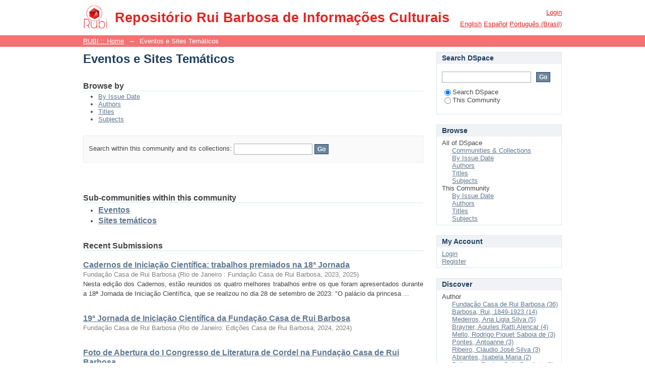

--- FILE ---
content_type: text/html;charset=utf-8
request_url: https://rubi.casaruibarbosa.gov.br/handle/20.500.11997/980;jsessionid=8CDE4CBF26EA42B7A99689B427FE1ABA
body_size: 6877
content:
<?xml version="1.0" encoding="UTF-8"?>
<!DOCTYPE html PUBLIC "-//W3C//DTD XHTML 1.0 Strict//EN" "http://www.w3.org/TR/xhtml1/DTD/xhtml1-strict.dtd">
<html xmlns="http://www.w3.org/1999/xhtml" class="no-js">
<head>
<meta content="text/html; charset=UTF-8" http-equiv="Content-Type" />
<meta content="IE=edge,chrome=1" http-equiv="X-UA-Compatible" />
<meta content="width=device-width,initial-scale=1.0,maximum-scale=1.0" name="viewport" />
<link rel="shortcut icon" href="/themes/Mirage/images/favicon.ico" />
<link rel="apple-touch-icon" href="/themes/Mirage/images/apple-touch-icon.png" />
<meta name="Generator" content="DSpace 5.4" />
<link type="text/css" rel="stylesheet" media="screen" href="/themes/Mirage/lib/css/reset.css" />
<link type="text/css" rel="stylesheet" media="screen" href="/themes/Mirage/lib/css/base.css" />
<link type="text/css" rel="stylesheet" media="screen" href="/themes/Mirage/lib/css/helper.css" />
<link type="text/css" rel="stylesheet" media="screen" href="/themes/Mirage/lib/css/jquery-ui-1.8.15.custom.css" />
<link type="text/css" rel="stylesheet" media="screen" href="/themes/Mirage/lib/css/style.css" />
<link type="text/css" rel="stylesheet" media="screen" href="/themes/Mirage/lib/css/authority-control.css" />
<link type="text/css" rel="stylesheet" media="handheld" href="/themes/Mirage/lib/css/handheld.css" />
<link type="text/css" rel="stylesheet" media="print" href="/themes/Mirage/lib/css/print.css" />
<link type="text/css" rel="stylesheet" media="all" href="/themes/Mirage/lib/css/media.css" />
<link type="application/rss+xml" rel="alternate" href="/feed/rss_1.0/20.500.11997/980" />
<link type="application/rss+xml" rel="alternate" href="/feed/rss_2.0/20.500.11997/980" />
<link type="application/atom+xml" rel="alternate" href="/feed/atom_1.0/20.500.11997/980" />
<link type="application/opensearchdescription+xml" rel="search" href="http://rubi.casaruibarbosa.gov.br:80/open-search/description.xml" title="DSpace" />
<script type="text/javascript">
                                //Clear default text of empty text areas on focus
                                function tFocus(element)
                                {
                                        if (element.value == ' '){element.value='';}
                                }
                                //Clear default text of empty text areas on submit
                                function tSubmit(form)
                                {
                                        var defaultedElements = document.getElementsByTagName("textarea");
                                        for (var i=0; i != defaultedElements.length; i++){
                                                if (defaultedElements[i].value == ' '){
                                                        defaultedElements[i].value='';}}
                                }
                                //Disable pressing 'enter' key to submit a form (otherwise pressing 'enter' causes a submission to start over)
                                function disableEnterKey(e)
                                {
                                     var key;

                                     if(window.event)
                                          key = window.event.keyCode;     //Internet Explorer
                                     else
                                          key = e.which;     //Firefox and Netscape

                                     if(key == 13)  //if "Enter" pressed, then disable!
                                          return false;
                                     else
                                          return true;
                                }

                                function FnArray()
                                {
                                    this.funcs = new Array;
                                }

                                FnArray.prototype.add = function(f)
                                {
                                    if( typeof f!= "function" )
                                    {
                                        f = new Function(f);
                                    }
                                    this.funcs[this.funcs.length] = f;
                                };

                                FnArray.prototype.execute = function()
                                {
                                    for( var i=0; i < this.funcs.length; i++ )
                                    {
                                        this.funcs[i]();
                                    }
                                };

                                var runAfterJSImports = new FnArray();
            </script>
<script xmlns:i18n="http://apache.org/cocoon/i18n/2.1" type="text/javascript" src="/themes/Mirage/lib/js/modernizr-1.7.min.js"> </script>
<title>Eventos e Sites Temáticos</title>
</head><!--[if lt IE 7 ]> <body class="ie6"> <![endif]-->
                <!--[if IE 7 ]>    <body class="ie7"> <![endif]-->
                <!--[if IE 8 ]>    <body class="ie8"> <![endif]-->
                <!--[if IE 9 ]>    <body class="ie9"> <![endif]-->
                <!--[if (gt IE 9)|!(IE)]><!--><body><!--<![endif]-->
<div id="ds-main">
<div id="ds-header-wrapper">
<div class="clearfix" id="ds-header">
<a id="ds-header-logo-link" href="/">
<span id="ds-header-logo"> </span>
<span id="ds-header-logo-text">
                       Repositório Rui Barbosa de Informações Culturais
		    </span>
</a>
<h1 class="pagetitle visuallyhidden">Eventos e Sites Temáticos</h1>
<div id="ds-user-box">
<p>
<a href="/login">Login</a>
</p>
</div>
<div xmlns:i18n="http://apache.org/cocoon/i18n/2.1" id="ds-language-selection">
<a href="?locale-attribute=en">English</a>
<a href="?locale-attribute=es">español</a>
<a href="?locale-attribute=pt_BR">português (Brasil)</a>
</div>
</div>
</div>
<div id="ds-trail-wrapper">
<ul id="ds-trail">
<li class="ds-trail-link first-link ">
<a href="/">RUBI :: Home</a>
</li>
<li xmlns:i18n="http://apache.org/cocoon/i18n/2.1" xmlns="http://di.tamu.edu/DRI/1.0/" class="ds-trail-arrow">→</li>
<li class="ds-trail-link last-link">Eventos e Sites Temáticos</li>
</ul>
</div>
<div class="hidden" id="no-js-warning-wrapper">
<div id="no-js-warning">
<div class="notice failure">JavaScript is disabled for your browser. Some features of this site may not work without it.</div>
</div>
</div>
<div id="ds-content-wrapper">
<div class="clearfix" id="ds-content">
<div id="ds-body">
<h1 class="ds-div-head">Eventos e Sites Temáticos</h1>
<div id="aspect_artifactbrowser_CommunityViewer_div_community-home" class="ds-static-div primary repository community">
<div id="aspect_artifactbrowser_CommunityViewer_div_community-search-browse" class="ds-static-div secondary search-browse">
<div id="aspect_browseArtifacts_CommunityBrowse_div_community-browse" class="ds-static-div secondary browse">
<h2 class="ds-head">Browse by</h2>
<ul xmlns:i18n="http://apache.org/cocoon/i18n/2.1" xmlns="http://di.tamu.edu/DRI/1.0/" id="aspect_browseArtifacts_CommunityBrowse_list_community-browse" class="ds-simple-list community-browse">
<li class="ds-simple-list-item">
<a href="/handle/20.500.11997/980/browse?type=dateissued">By Issue Date</a>
</li>
<li xmlns:i18n="http://apache.org/cocoon/i18n/2.1" xmlns="http://di.tamu.edu/DRI/1.0/" class="ds-simple-list-item">
<a href="/handle/20.500.11997/980/browse?type=author">Authors</a>
</li>
<li xmlns:i18n="http://apache.org/cocoon/i18n/2.1" xmlns="http://di.tamu.edu/DRI/1.0/" class="ds-simple-list-item">
<a href="/handle/20.500.11997/980/browse?type=title">Titles</a>
</li>
<li xmlns:i18n="http://apache.org/cocoon/i18n/2.1" xmlns="http://di.tamu.edu/DRI/1.0/" class="ds-simple-list-item">
<a href="/handle/20.500.11997/980/browse?type=subject">Subjects</a>
</li>
</ul>
</div>
<form xmlns:i18n="http://apache.org/cocoon/i18n/2.1" xmlns="http://di.tamu.edu/DRI/1.0/" id="aspect_discovery_CommunitySearch_div_community-search" class="ds-interactive-div secondary search" action="/handle/20.500.11997/980/discover" method="post" onsubmit="javascript:tSubmit(this);">
<p id="aspect_discovery_CommunitySearch_p_search-query" class="ds-paragraph">Search within this community and its collections: <input xmlns:i18n="http://apache.org/cocoon/i18n/2.1" xmlns="http://www.w3.org/1999/xhtml" id="aspect_discovery_CommunitySearch_field_query" class="ds-text-field" name="query" type="text" value="" /> <input xmlns:i18n="http://apache.org/cocoon/i18n/2.1" id="aspect_discovery_CommunitySearch_field_submit" class="ds-button-field" name="submit" type="submit" value="Go" />
</p>
</form>
</div>
<div id="aspect_artifactbrowser_CommunityViewer_div_community-view" class="ds-static-div secondary">
<!-- External Metadata URL: cocoon://metadata/handle/20.500.11997/980/mets.xml-->
<div xmlns:oreatom="http://www.openarchives.org/ore/atom/" xmlns:ore="http://www.openarchives.org/ore/terms/" xmlns:atom="http://www.w3.org/2005/Atom" class="detail-view"> 
            
            </div>
<h2 class="ds-list-head">Sub-communities within this community</h2>
<ul xmlns:i18n="http://apache.org/cocoon/i18n/2.1" xmlns="http://di.tamu.edu/DRI/1.0/" xmlns:oreatom="http://www.openarchives.org/ore/atom/" xmlns:ore="http://www.openarchives.org/ore/terms/" xmlns:atom="http://www.w3.org/2005/Atom">
<!-- External Metadata URL: cocoon://metadata/handle/20.500.11997/981/mets.xml?sections=dmdSec,fileSec&fileGrpTypes=THUMBNAIL-->
<li class="ds-artifact-item community odd">
<div class="artifact-description">
<div class="artifact-title">
<a href="/handle/20.500.11997/981">
<span class="Z3988">Eventos</span>
</a>
</div>
</div>
</li>
<!-- External Metadata URL: cocoon://metadata/handle/20.500.11997/982/mets.xml?sections=dmdSec,fileSec&fileGrpTypes=THUMBNAIL-->
<li class="ds-artifact-item community even">
<div class="artifact-description">
<div class="artifact-title">
<a href="/handle/20.500.11997/982">
<span class="Z3988">Sites temáticos</span>
</a>
</div>
</div>
</li>
</ul>
</div>
<h2 class="ds-div-head">Recent Submissions</h2>
<div xmlns:i18n="http://apache.org/cocoon/i18n/2.1" xmlns="http://di.tamu.edu/DRI/1.0/" id="aspect_discovery_CommunityRecentSubmissions_div_community-recent-submission" class="ds-static-div secondary recent-submission">
<ul xmlns:oreatom="http://www.openarchives.org/ore/atom/" xmlns:ore="http://www.openarchives.org/ore/terms/" xmlns:atom="http://www.w3.org/2005/Atom" class="ds-artifact-list">
<!-- External Metadata URL: cocoon://metadata/handle/20.500.11997/18937/mets.xml?sections=dmdSec,fileSec&fileGrpTypes=THUMBNAIL-->
<li class="ds-artifact-item odd">
<div class="artifact-description">
<div class="artifact-title">
<a href="/handle/20.500.11997/18937">Cadernos de Iniciação Científica: trabalhos premiados na  18ª Jornada</a>
<span class="Z3988" title="ctx_ver=Z39.88-2004&amp;rft_val_fmt=info%3Aofi%2Ffmt%3Akev%3Amtx%3Adc&amp;rft_id=Cadernos+de+Inicia%C3%A7%C3%A3o+Cient%C3%ADfica+%5Brecurso+eletr%C3%B4nico%5D%3A+trabalhos+premiados+na++18%C2%AA+Jornada+%2F+organiza%C3%A7%C3%A3o+Ana+Pessoa%2C+Aparecida+Rangel%2C+Ana+Ligia+Medeiros.+%E2%80%93++Rio+de+Janeiro+%3A+Funda%C3%A7%C3%A3o+Casa+de+Rui+Barbosa%2C+2023.++1%2C91+Mb+%3B+PDF+%2898+p.%29+%E2%80%93+%28Cadernos+de+Inicia%C3%A7%C3%A3o+Cient%C3%ADfica%29&amp;rft_id=978-65-88295-50-2&amp;rft_id=http%3A%2F%2Fhdl.handle.net%2F20.500.11997%2F18937&amp;rfr_id=info%3Asid%2Fdspace.org%3Arepository&amp;">
                    ﻿ 
                </span>
</div>
<div class="artifact-info">
<span class="author">
<span>Fundação Casa de Rui Barbosa</span>
</span> <span class="publisher-date">(<span class="publisher">Rio de Janeiro : Fundação Casa de Rui Barbosa, 2023</span>, <span class="date">2025</span>)</span>
</div>
<div class="artifact-abstract">Nesta edição dos Cadernos, estão reunidos os quatro melhores trabalhos entre os que foram apresentados durante a 18ª Jornada de Iniciação Científica, que se realizou no dia 28 de setembro de 2023: "O palácio da princesa ...</div>
</div>
</li>
<!-- External Metadata URL: cocoon://metadata/handle/20.500.11997/18922/mets.xml?sections=dmdSec,fileSec&fileGrpTypes=THUMBNAIL-->
<li class="ds-artifact-item even">
<div class="artifact-description">
<div class="artifact-title">
<a href="/handle/20.500.11997/18922">19ª Jornada de Iniciação Científica da Fundação Casa de Rui Barbosa</a>
<span class="Z3988" title="ctx_ver=Z39.88-2004&amp;rft_val_fmt=info%3Aofi%2Ffmt%3Akev%3Amtx%3Adc&amp;rft_id=Jornada+de+Inicia%C3%A7%C3%A3o+Cient%C3%ADfica+%2C19%2C+2024%2C+Rio+de+Janeiro%2C+Anais...+Rio+de+Janeiro%3A+Edi%C3%A7%C3%B5es+Casa+de+Rui+Barbosa%2C+2024%2C+43+p.&amp;rft_id=978-65-88295-37-3&amp;rft_id=http%3A%2F%2Fhdl.handle.net%2F20.500.11997%2F18922&amp;rfr_id=info%3Asid%2Fdspace.org%3Arepository&amp;">
                    ﻿ 
                </span>
</div>
<div class="artifact-info">
<span class="author">
<span>Fundação Casa de Rui Barbosa</span>
</span> <span class="publisher-date">(<span class="publisher">Rio de Janeiro: Edições Casa de Rui Barbosa, 2024</span>, <span class="date">2024</span>)</span>
</div>
</div>
</li>
<!-- External Metadata URL: cocoon://metadata/handle/20.500.11997/18921/mets.xml?sections=dmdSec,fileSec&fileGrpTypes=THUMBNAIL-->
<li class="ds-artifact-item odd">
<div class="artifact-description">
<div class="artifact-title">
<a href="/handle/20.500.11997/18921">Foto de Abertura do I Congresso de Literatura de Cordel na Fundação Casa de Rui Barbosa</a>
<span class="Z3988" title="ctx_ver=Z39.88-2004&amp;rft_val_fmt=info%3Aofi%2Ffmt%3Akev%3Amtx%3Adc&amp;rft_id=http%3A%2F%2Fhdl.handle.net%2F20.500.11997%2F18921&amp;rfr_id=info%3Asid%2Fdspace.org%3Arepository&amp;">
                    ﻿ 
                </span>
</div>
<div class="artifact-info">
<span class="author">Unknown author</span> <span xmlns:i18n="http://apache.org/cocoon/i18n/2.1" class="publisher-date">(<span class="publisher">Rio de Janeiro. Fundação Casa de Rui Barbosa</span>, <span class="date">2024-11</span>)</span>
</div>
</div>
</li>
<!-- External Metadata URL: cocoon://metadata/handle/20.500.11997/18920/mets.xml?sections=dmdSec,fileSec&fileGrpTypes=THUMBNAIL-->
<li class="ds-artifact-item even">
<div class="artifact-description">
<div class="artifact-title">
<a href="/handle/20.500.11997/18920">Foto dos participantes no encerramento na Feira de São Cristõvão</a>
<span class="Z3988" title="ctx_ver=Z39.88-2004&amp;rft_val_fmt=info%3Aofi%2Ffmt%3Akev%3Amtx%3Adc&amp;rft_id=http%3A%2F%2Fhdl.handle.net%2F20.500.11997%2F18920&amp;rfr_id=info%3Asid%2Fdspace.org%3Arepository&amp;">
                    ﻿ 
                </span>
</div>
<div class="artifact-info">
<span class="author">Unknown author</span> <span xmlns:i18n="http://apache.org/cocoon/i18n/2.1" class="publisher-date">(<span class="publisher">Rio de Janeiro. Fundação Casa de Rui Barbosa</span>, <span class="date">2024-11</span>)</span>
</div>
</div>
</li>
<!-- External Metadata URL: cocoon://metadata/handle/20.500.11997/18919/mets.xml?sections=dmdSec,fileSec&fileGrpTypes=THUMBNAIL-->
<li class="ds-artifact-item odd">
<div class="artifact-description">
<div class="artifact-title">
<a href="/handle/20.500.11997/18919">Carta-folheto do I Congresso Brasileiro de Literatura de Cordel</a>
<span class="Z3988" title="ctx_ver=Z39.88-2004&amp;rft_val_fmt=info%3Aofi%2Ffmt%3Akev%3Amtx%3Adc&amp;rft_id=http%3A%2F%2Fhdl.handle.net%2F20.500.11997%2F18919&amp;rfr_id=info%3Asid%2Fdspace.org%3Arepository&amp;">
                    ﻿ 
                </span>
</div>
<div class="artifact-info">
<span class="author">
<span>Neto, Crispiniano</span>
</span> <span class="publisher-date">(<span class="publisher">Rio de Janeiro. Fundação Casa de Rui Barbosa</span>, <span class="date">2024</span>)</span>
</div>
<div class="artifact-abstract">A Carta-folheto de autoria do cordelista Crispiniano Neto, coordenador-geral de Projetos Especiais da Secretaria de Formação, Livro e Leitura, que atuou como curador artístico do encontro no Rio de Janeiro e elevou a versos, ...</div>
</div>
</li>
<!-- External Metadata URL: cocoon://metadata/handle/20.500.11997/18621/mets.xml?sections=dmdSec,fileSec&fileGrpTypes=THUMBNAIL-->
<li class="ds-artifact-item even">
<div class="artifact-description">
<div class="artifact-title">
<a href="/handle/20.500.11997/18621">Cadernos de Iniciação Científica: trabalhos premiados na 16ª Jornada</a>
<span class="Z3988" title="ctx_ver=Z39.88-2004&amp;rft_val_fmt=info%3Aofi%2Ffmt%3Akev%3Amtx%3Adc&amp;rft_id=Cadernos+de+Inicia%C3%A7%C3%A3o+Cient%C3%ADfica%3A+trabalhos+premiados+na+16%C2%AA+Jornada.+Org.+Eliane+Vasconcellos%2C+Laura+do+Carmo%2C+T%C3%A2nia+Dias.++Rio+de+Janeiro+%3A+Funda%C3%A7%C3%A3o+Casa+de+Rui+Barbosa%2C+2023.+59+p.&amp;rft_id=978-65-88295-24-3&amp;rft_id=http%3A%2F%2Fhdl.handle.net%2F20.500.11997%2F18621&amp;rfr_id=info%3Asid%2Fdspace.org%3Arepository&amp;">
                    ﻿ 
                </span>
</div>
<div class="artifact-info">
<span class="author">
<span>Fundação Casa de Rui Barbosa</span>
</span> <span class="publisher-date">(<span class="publisher">Rio de Janeiro. Fundação Casa de Rui Barbosa, 2023</span>, <span class="date">2023</span>)</span>
</div>
<div class="artifact-abstract">Os cadernos de iniciação científica de 2021 são compostos por  dois excelentes trabalhos entre os  que foram apresentados durante a 16ª Jornada de Iniciação Científica, que se realizou no dia 08 de outubro de 2021, das 10h ...</div>
</div>
</li>
<!-- External Metadata URL: cocoon://metadata/handle/20.500.11997/18619/mets.xml?sections=dmdSec,fileSec&fileGrpTypes=THUMBNAIL-->
<li class="ds-artifact-item odd">
<div class="artifact-description">
<div class="artifact-title">
<a href="/handle/20.500.11997/18619">18ª Jornada de Iniciação Científica da Fundação Casa de Rui Barbosa</a>
<span class="Z3988" title="ctx_ver=Z39.88-2004&amp;rft_val_fmt=info%3Aofi%2Ffmt%3Akev%3Amtx%3Adc&amp;rft_id=Jornada+de+Inicia%C3%A7%C3%A3o+Cient%C3%ADfica+%2C18%2C+2023%2C+Rio+de+Janeiro%2C+Anais...+Rio+de+Janeiro%3A+Edi%C3%A7%C3%B5es+Casa+de+Rui+Barbosa%2C+2023%2C+42+p&amp;rft_id=http%3A%2F%2Fhdl.handle.net%2F20.500.11997%2F18619&amp;rfr_id=info%3Asid%2Fdspace.org%3Arepository&amp;">
                    ﻿ 
                </span>
</div>
<div class="artifact-info">
<span class="author">
<span>Fundação Casa de Rui Barbosa</span>
</span> <span class="publisher-date">(<span class="publisher">Rio de Janeiro: Edições Casa de Rui Barbosa, 2023</span>, <span class="date">2023</span>)</span>
</div>
</div>
</li>
<!-- External Metadata URL: cocoon://metadata/handle/20.500.11997/18618/mets.xml?sections=dmdSec,fileSec&fileGrpTypes=THUMBNAIL-->
<li class="ds-artifact-item even">
<div class="artifact-description">
<div class="artifact-title">
<a href="/handle/20.500.11997/18618">17ª Jornada de Iniciação Científica da Fundação Casa de Rui Barbosa</a>
<span class="Z3988" title="ctx_ver=Z39.88-2004&amp;rft_val_fmt=info%3Aofi%2Ffmt%3Akev%3Amtx%3Adc&amp;rft_id=Jornada+de+Inicia%C3%A7%C3%A3o+Cient%C3%ADfica+%2C17%2C+2022%2C+Rio+de+Janeiro%2C+Anais...+Rio+de+Janeiro%3A+Edi%C3%A7%C3%B5es+Casa+de+Rui+Barbosa%2C+2022%2C+30+p&amp;rft_id=http%3A%2F%2Fhdl.handle.net%2F20.500.11997%2F18618&amp;rfr_id=info%3Asid%2Fdspace.org%3Arepository&amp;">
                    ﻿ 
                </span>
</div>
<div class="artifact-info">
<span class="author">
<span>Fundação Casa de Rui Barbosa</span>
</span> <span class="publisher-date">(<span class="publisher">Rio de Janeiro: Edições Casa de Rui Barbosa, 2022</span>, <span class="date">2022</span>)</span>
</div>
</div>
</li>
<!-- External Metadata URL: cocoon://metadata/handle/20.500.11997/18617/mets.xml?sections=dmdSec,fileSec&fileGrpTypes=THUMBNAIL-->
<li class="ds-artifact-item odd">
<div class="artifact-description">
<div class="artifact-title">
<a href="/handle/20.500.11997/18617">16ª Jornada de Iniciação Científica da Fundação Casa de Rui Barbosa</a>
<span class="Z3988" title="ctx_ver=Z39.88-2004&amp;rft_val_fmt=info%3Aofi%2Ffmt%3Akev%3Amtx%3Adc&amp;rft_id=Jornada+de+Inicia%C3%A7%C3%A3o+Cient%C3%ADfica+%2C16%2C+2021%2C+Rio+de+Janeiro%2C+Anais...+Rio+de+Janeiro%3A+Edi%C3%A7%C3%B5es+Casa+de+Rui+Barbosa%2C+2021%2C+31+p.&amp;rft_id=http%3A%2F%2Fhdl.handle.net%2F20.500.11997%2F18617&amp;rfr_id=info%3Asid%2Fdspace.org%3Arepository&amp;">
                    ﻿ 
                </span>
</div>
<div class="artifact-info">
<span class="author">
<span>Fundação Casa de Rui Barbosa</span>
</span> <span class="publisher-date">(<span class="publisher">Rio de Janeiro: Edições Casa de Rui Barbosa, 2021</span>, <span class="date">2021</span>)</span>
</div>
<div class="artifact-abstract">Ata:  Nos dias 08 do mês de outubro de 2021, sexta -feira, às 10 horas, por meio do aplicativo de&#13;
reunião virtual: plataforma Jitsi Meet, foi realizada a16º Jornada de Iniciação Científica da&#13;
FCRB. O evento tinha como ...</div>
</div>
</li>
<!-- External Metadata URL: cocoon://metadata/handle/20.500.11997/18079/mets.xml?sections=dmdSec,fileSec&fileGrpTypes=THUMBNAIL-->
<li class="ds-artifact-item even">
<div class="artifact-description">
<div class="artifact-title">
<a href="/handle/20.500.11997/18079">15ª Jornada de  Iniciação Científica da  Fundação Casa de Rui  Barbosa</a>
<span class="Z3988" title="ctx_ver=Z39.88-2004&amp;rft_val_fmt=info%3Aofi%2Ffmt%3Akev%3Amtx%3Adc&amp;rft_id=Jornada+de+Inicia%C3%A7%C3%A3o+Cient%C3%ADfica+%2C15%2C+2020%2C+Rio+de+Janeiro%2C+Anais...+Rio+de+Janeiro%3A+Edi%C3%A7%C3%B5es+Casa+de+Rui+Barbosa%2C+2020%2C+40+p.&amp;rft_id=http%3A%2F%2Fhdl.handle.net%2F20.500.11997%2F18079&amp;rfr_id=info%3Asid%2Fdspace.org%3Arepository&amp;">
                    ﻿ 
                </span>
</div>
<div class="artifact-info">
<span class="author">
<span>Fundação Casa de Rui Barbosa</span>
</span> <span class="publisher-date">(<span class="publisher">Rio de Janeiro: Edições Casa de Rui Barbosa, 2020</span>, <span class="date">2020</span>)</span>
</div>
</div>
</li>
<!-- External Metadata URL: cocoon://metadata/handle/20.500.11997/18078/mets.xml?sections=dmdSec,fileSec&fileGrpTypes=THUMBNAIL-->
<li class="ds-artifact-item odd">
<div class="artifact-description">
<div class="artifact-title">
<a href="/handle/20.500.11997/18078">10ª Jornada de Iniciação Científica da Fundação Casa de Rui Barbosa</a>
<span class="Z3988" title="ctx_ver=Z39.88-2004&amp;rft_val_fmt=info%3Aofi%2Ffmt%3Akev%3Amtx%3Adc&amp;rft_id=Jornada+de+Inicia%C3%A7%C3%A3o+Cient%C3%ADfica+%2C10%2C+2015%2C+Rio+de+Janeiro%2C+Anais...+Rio+de+Janeiro%3A+Edi%C3%A7%C3%B5es+Casa+de+Rui+Barbosa%2C+2015%2C+65+p.&amp;rft_id=http%3A%2F%2Fhdl.handle.net%2F20.500.11997%2F18078&amp;rfr_id=info%3Asid%2Fdspace.org%3Arepository&amp;">
                    ﻿ 
                </span>
</div>
<div class="artifact-info">
<span class="author">
<span>Fundação Casa de Rui Barbosa</span>
</span> <span class="publisher-date">(<span class="date">2015</span>)</span>
</div>
</div>
</li>
<!-- External Metadata URL: cocoon://metadata/handle/20.500.11997/18077/mets.xml?sections=dmdSec,fileSec&fileGrpTypes=THUMBNAIL-->
<li class="ds-artifact-item even">
<div class="artifact-description">
<div class="artifact-title">
<a href="/handle/20.500.11997/18077">13ª Jornada de Iniciação Científica da Fundação Casa de Rui  Barbosa</a>
<span class="Z3988" title="ctx_ver=Z39.88-2004&amp;rft_val_fmt=info%3Aofi%2Ffmt%3Akev%3Amtx%3Adc&amp;rft_id=Jornada+de+Inicia%C3%A7%C3%A3o+Cient%C3%ADfica+%2C13%2C+2018%2C+Rio+de+Janeiro%2C+Anais...+Rio+de+Janeiro%3A+Edi%C3%A7%C3%B5es+Casa+de+Rui+Barbosa%2C+2018%2C+56+p.&amp;rft_id=http%3A%2F%2Fhdl.handle.net%2F20.500.11997%2F18077&amp;rfr_id=info%3Asid%2Fdspace.org%3Arepository&amp;">
                    ﻿ 
                </span>
</div>
<div class="artifact-info">
<span class="author">
<span>Fundação Casa de Rui Barbosa</span>
</span> <span class="publisher-date">(<span class="publisher">Rio de Janeiro: Edições Casa de Rui Barbosa, 2018</span>, <span class="date">2018</span>)</span>
</div>
</div>
</li>
<!-- External Metadata URL: cocoon://metadata/handle/20.500.11997/18076/mets.xml?sections=dmdSec,fileSec&fileGrpTypes=THUMBNAIL-->
<li class="ds-artifact-item odd">
<div class="artifact-description">
<div class="artifact-title">
<a href="/handle/20.500.11997/18076">14ª Jornada de Iniciação Científica da Fundação Casa de Rui  Barbosa</a>
<span class="Z3988" title="ctx_ver=Z39.88-2004&amp;rft_val_fmt=info%3Aofi%2Ffmt%3Akev%3Amtx%3Adc&amp;rft_id=Jornada+de+Inicia%C3%A7%C3%A3o+Cient%C3%ADfica+%2C14%2C+2019%2C+Rio+de+Janeiro%2C+Anais...+Rio+de+Janeiro%3A+Edi%C3%A7%C3%B5es+Casa+de+Rui+Barbosa%2C+2019%2C+50+p.&amp;rft_id=http%3A%2F%2Fhdl.handle.net%2F20.500.11997%2F18076&amp;rfr_id=info%3Asid%2Fdspace.org%3Arepository&amp;">
                    ﻿ 
                </span>
</div>
<div class="artifact-info">
<span class="author">
<span>Fundação Casa de Rui Barbosa</span>
</span> <span class="publisher-date">(<span class="publisher">Rio de Janeiro: Edições Casa de Rui Barbosa, 2019</span>, <span class="date">2019</span>)</span>
</div>
</div>
</li>
<!-- External Metadata URL: cocoon://metadata/handle/20.500.11997/18074/mets.xml?sections=dmdSec,fileSec&fileGrpTypes=THUMBNAIL-->
<li class="ds-artifact-item even">
<div class="artifact-description">
<div class="artifact-title">
<a href="/handle/20.500.11997/18074">12ª  Jornada de Iniciação Científica da Fundação Casa de  Rui Barbosa</a>
<span class="Z3988" title="ctx_ver=Z39.88-2004&amp;rft_val_fmt=info%3Aofi%2Ffmt%3Akev%3Amtx%3Adc&amp;rft_id=D%C3%A9cima+Segunda+Jornada+de+Inicia%C3%A7%C3%A3o+Cient%C3%ADfica+da+Funda%C3%A7%C3%A3o+Casa+de++Rui+Barbosa.+Anais...+Rio+de+Janeiro%3A+Edi%C3%A7%C3%B5es+Casa+de+Rui+Barbosa%2C+2017%2C+40+p.&amp;rft_id=http%3A%2F%2Fhdl.handle.net%2F20.500.11997%2F18074&amp;rfr_id=info%3Asid%2Fdspace.org%3Arepository&amp;">
                    ﻿ 
                </span>
</div>
<div class="artifact-info">
<span class="author">
<span>Fundação Casa de Rui Barbosa</span>
</span> <span class="publisher-date">(<span class="publisher">Rio de Janeiro: Edições Casa de Rui Barbosa, 2017</span>, <span class="date">2017</span>)</span>
</div>
</div>
</li>
<!-- External Metadata URL: cocoon://metadata/handle/20.500.11997/18073/mets.xml?sections=dmdSec,fileSec&fileGrpTypes=THUMBNAIL-->
<li class="ds-artifact-item odd">
<div class="artifact-description">
<div class="artifact-title">
<a href="/handle/20.500.11997/18073">11ª Jornada de Iniciação Científica da Fundação Casa de Rui Barbosa</a>
<span class="Z3988" title="ctx_ver=Z39.88-2004&amp;rft_val_fmt=info%3Aofi%2Ffmt%3Akev%3Amtx%3Adc&amp;rft_id=Jornada+de+Inicia%C3%A7%C3%A3o+Cient%C3%ADfica+%2C11%2C+2016%2C+Rio+de+Janeiro%2C+Anais...++Rio+de+Janeiro%3A+Edi%C3%A7%C3%B5es+Casa+de+Rui+Barbosa%2C+2016%2C++79+p.&amp;rft_id=978-85-7004-351-1&amp;rft_id=http%3A%2F%2Fhdl.handle.net%2F20.500.11997%2F18073&amp;rfr_id=info%3Asid%2Fdspace.org%3Arepository&amp;">
                    ﻿ 
                </span>
</div>
<div class="artifact-info">
<span class="author">
<span>Fundação Casa de Rui Barbosa</span>
</span> <span class="publisher-date">(<span class="publisher">Rio de Janeiro: Edições Casa de Rui Barbosa, 2016</span>, <span class="date">2016</span>)</span>
</div>
</div>
</li>
<!-- External Metadata URL: cocoon://metadata/handle/20.500.11997/18072/mets.xml?sections=dmdSec,fileSec&fileGrpTypes=THUMBNAIL-->
<li class="ds-artifact-item even">
<div class="artifact-description">
<div class="artifact-title">
<a href="/handle/20.500.11997/18072">9ªJornada de Iniciação Científica da Fundação Casa de Rui Barbosa</a>
<span class="Z3988" title="ctx_ver=Z39.88-2004&amp;rft_val_fmt=info%3Aofi%2Ffmt%3Akev%3Amtx%3Adc&amp;rft_id=Jornada+de+Inicia%C3%A7%C3%A3o+Cient%C3%ADfica+%2C09%2C+2014%2C+Rio+de+Janeiro%2C+Anais...+Rio+de+Janeiro%3A+Edi%C3%A7%C3%B5es+Casa+de+Rui+Barbosa%2C+2014%2C+65+p.&amp;rft_id=http%3A%2F%2Fhdl.handle.net%2F20.500.11997%2F18072&amp;rfr_id=info%3Asid%2Fdspace.org%3Arepository&amp;">
                    ﻿ 
                </span>
</div>
<div class="artifact-info">
<span class="author">
<span>Fundação Casa de Rui Barbosa</span>
</span> <span class="publisher-date">(<span class="publisher">Rio de Janeiro: Edições Casa de Rui Barbosa, 2014</span>, <span class="date">2014</span>)</span>
</div>
</div>
</li>
<!-- External Metadata URL: cocoon://metadata/handle/20.500.11997/18071/mets.xml?sections=dmdSec,fileSec&fileGrpTypes=THUMBNAIL-->
<li class="ds-artifact-item odd">
<div class="artifact-description">
<div class="artifact-title">
<a href="/handle/20.500.11997/18071">8ª Jornada de Iniciação Científica da Fundação Casa de Rui Barbosa</a>
<span class="Z3988" title="ctx_ver=Z39.88-2004&amp;rft_val_fmt=info%3Aofi%2Ffmt%3Akev%3Amtx%3Adc&amp;rft_id=Jornada+de+Inicia%C3%A7%C3%A3o+Cient%C3%ADfica+%2C08%2C+2013%2C+Rio+de+Janeiro%2C+Anais...+Rio+de+Janeiro%3A+Edi%C3%A7%C3%B5es+Casa+de+Rui+Barbosa%2C+2013%2C+40+p.&amp;rft_id=http%3A%2F%2Fhdl.handle.net%2F20.500.11997%2F18071&amp;rfr_id=info%3Asid%2Fdspace.org%3Arepository&amp;">
                    ﻿ 
                </span>
</div>
<div class="artifact-info">
<span class="author">
<span>Fundação Casa de Rui Barbosa</span>
</span> <span class="publisher-date">(<span class="publisher">Rio de Janeiro: Edições Casa de Rui Barbosa, 2013</span>, <span class="date">2013</span>)</span>
</div>
</div>
</li>
<!-- External Metadata URL: cocoon://metadata/handle/20.500.11997/18070/mets.xml?sections=dmdSec,fileSec&fileGrpTypes=THUMBNAIL-->
<li class="ds-artifact-item even">
<div class="artifact-description">
<div class="artifact-title">
<a href="/handle/20.500.11997/18070">7ª Jornada de Iniciação Científica Fundação Casa de Rui Barbosa</a>
<span class="Z3988" title="ctx_ver=Z39.88-2004&amp;rft_val_fmt=info%3Aofi%2Ffmt%3Akev%3Amtx%3Adc&amp;rft_id=Jornada+de+Inicia%C3%A7%C3%A3o+Cient%C3%ADfica+%2C07%2C+2012%2C+Rio+de+Janeiro%2C+Anais....++Rio+de+Janeiro%3A+Edi%C3%A7%C3%B5es+Casa+de+Rui+Barbosa%2C+2012%2C+43+p.&amp;rft_id=http%3A%2F%2Fhdl.handle.net%2F20.500.11997%2F18070&amp;rfr_id=info%3Asid%2Fdspace.org%3Arepository&amp;">
                    ﻿ 
                </span>
</div>
<div class="artifact-info">
<span class="author">
<span>Fundação Casa de Rui Barbosa</span>
</span> <span class="publisher-date">(<span class="publisher">Rio de Janeiro: Edições Casa de Rui Barbosa, 2012</span>, <span class="date">2012</span>)</span>
</div>
</div>
</li>
<!-- External Metadata URL: cocoon://metadata/handle/20.500.11997/18069/mets.xml?sections=dmdSec,fileSec&fileGrpTypes=THUMBNAIL-->
<li class="ds-artifact-item odd">
<div class="artifact-description">
<div class="artifact-title">
<a href="/handle/20.500.11997/18069">6ª Jornada de Iniciação Científica da Fundação Casa de Rui Barbosa</a>
<span class="Z3988" title="ctx_ver=Z39.88-2004&amp;rft_val_fmt=info%3Aofi%2Ffmt%3Akev%3Amtx%3Adc&amp;rft_id=Jornada+de+Inicia%C3%A7%C3%A3o+Cient%C3%ADfica+%2C06%2C+2011%2C+Rio+de+Janeiro%2C+Anais....+Rio+de+Janeiro%3A+Edi%C3%A7%C3%B5es+Casa+de+Rui+Barbosa%2C+2011%2C+51+p.&amp;rft_id=http%3A%2F%2Fhdl.handle.net%2F20.500.11997%2F18069&amp;rfr_id=info%3Asid%2Fdspace.org%3Arepository&amp;">
                    ﻿ 
                </span>
</div>
<div class="artifact-info">
<span class="author">
<span>Fundação Casa de Rui Barbosa</span>
</span> <span class="publisher-date">(<span class="publisher">Rio de Janeiro: Edições Casa de Rui Barbosa, 2011</span>, <span class="date">2011</span>)</span>
</div>
</div>
</li>
<!-- External Metadata URL: cocoon://metadata/handle/20.500.11997/18068/mets.xml?sections=dmdSec,fileSec&fileGrpTypes=THUMBNAIL-->
<li class="ds-artifact-item even">
<div class="artifact-description">
<div class="artifact-title">
<a href="/handle/20.500.11997/18068">5ª Jornada de Iniciação Científica da Fundação Casa de Rui Barbosa</a>
<span class="Z3988" title="ctx_ver=Z39.88-2004&amp;rft_val_fmt=info%3Aofi%2Ffmt%3Akev%3Amtx%3Adc&amp;rft_id=Jornada+de+Inicia%C3%A7%C3%A3o+Cient%C3%ADfica+%2C05%2C+2010%2C+Rio+de+Janeiro%2C+Anais...+Rio+de+Janeiro%3A+Edi%C3%A7%C3%B5es+Casa+de+Rui+Barbosa%2C+2010%2C++42+p.&amp;rft_id=http%3A%2F%2Fhdl.handle.net%2F20.500.11997%2F18068&amp;rfr_id=info%3Asid%2Fdspace.org%3Arepository&amp;">
                    ﻿ 
                </span>
</div>
<div class="artifact-info">
<span class="author">
<span>Fundação Casa de Rui Barbosa</span>
</span> <span class="publisher-date">(<span class="publisher">Rio de Janeiro: Edições Casa de Rui Barbosa, 2010</span>, <span class="date">2010</span>)</span>
</div>
</div>
</li>
</ul>
<p id="aspect_discovery_CommunityRecentSubmissions_p_recent-submission-view-more" class="ds-paragraph recentSubmissionViewMore">
<a href="/handle/20.500.11997/980/recent-submissions">View more</a>
</p>
</div>
</div>
</div>
<div xmlns:i18n="http://apache.org/cocoon/i18n/2.1" xmlns="http://di.tamu.edu/DRI/1.0/" id="ds-options-wrapper">
<div id="ds-options">
<h1 class="ds-option-set-head" id="ds-search-option-head">Search DSpace</h1>
<div xmlns:i18n="http://apache.org/cocoon/i18n/2.1" class="ds-option-set" id="ds-search-option">
<form method="post" id="ds-search-form" action="/discover">
<fieldset>
<input type="text" class="ds-text-field " name="query" />
<input xmlns:i18n="http://apache.org/cocoon/i18n/2.1" value="Go" type="submit" name="submit" class="ds-button-field " onclick="&#10;                                        var radio = document.getElementById(&quot;ds-search-form-scope-container&quot;);&#10;                                        if (radio != undefined &amp;&amp; radio.checked)&#10;                                        {&#10;                                        var form = document.getElementById(&quot;ds-search-form&quot;);&#10;                                        form.action=&#10;                                    &quot;/handle/&quot; + radio.value + &quot;/discover&quot; ; &#10;                                        }&#10;                                    " />
<label>
<input checked="checked" value="" name="scope" type="radio" id="ds-search-form-scope-all" />Search DSpace</label>
<br xmlns:i18n="http://apache.org/cocoon/i18n/2.1" />
<label>
<input name="scope" type="radio" id="ds-search-form-scope-container" value="20.500.11997/980" />This Community</label>
</fieldset>
</form>
</div>
<h1 xmlns:i18n="http://apache.org/cocoon/i18n/2.1" class="ds-option-set-head">Browse</h1>
<div xmlns:i18n="http://apache.org/cocoon/i18n/2.1" xmlns="http://di.tamu.edu/DRI/1.0/" id="aspect_viewArtifacts_Navigation_list_browse" class="ds-option-set">
<ul class="ds-options-list">
<li>
<h2 class="ds-sublist-head">All of DSpace</h2>
<ul xmlns:i18n="http://apache.org/cocoon/i18n/2.1" xmlns="http://di.tamu.edu/DRI/1.0/" class="ds-simple-list sublist">
<li class="ds-simple-list-item">
<a href="/community-list">Communities &amp; Collections</a>
</li>
<li xmlns:i18n="http://apache.org/cocoon/i18n/2.1" xmlns="http://di.tamu.edu/DRI/1.0/" class="ds-simple-list-item">
<a href="/browse?type=dateissued">By Issue Date</a>
</li>
<li xmlns:i18n="http://apache.org/cocoon/i18n/2.1" xmlns="http://di.tamu.edu/DRI/1.0/" class="ds-simple-list-item">
<a href="/browse?type=author">Authors</a>
</li>
<li xmlns:i18n="http://apache.org/cocoon/i18n/2.1" xmlns="http://di.tamu.edu/DRI/1.0/" class="ds-simple-list-item">
<a href="/browse?type=title">Titles</a>
</li>
<li xmlns:i18n="http://apache.org/cocoon/i18n/2.1" xmlns="http://di.tamu.edu/DRI/1.0/" class="ds-simple-list-item">
<a href="/browse?type=subject">Subjects</a>
</li>
</ul>
</li>
<li xmlns:i18n="http://apache.org/cocoon/i18n/2.1" xmlns="http://di.tamu.edu/DRI/1.0/">
<h2 class="ds-sublist-head">This Community</h2>
<ul xmlns:i18n="http://apache.org/cocoon/i18n/2.1" xmlns="http://di.tamu.edu/DRI/1.0/" class="ds-simple-list sublist">
<li class="ds-simple-list-item">
<a href="/handle/20.500.11997/980/browse?type=dateissued">By Issue Date</a>
</li>
<li xmlns:i18n="http://apache.org/cocoon/i18n/2.1" xmlns="http://di.tamu.edu/DRI/1.0/" class="ds-simple-list-item">
<a href="/handle/20.500.11997/980/browse?type=author">Authors</a>
</li>
<li xmlns:i18n="http://apache.org/cocoon/i18n/2.1" xmlns="http://di.tamu.edu/DRI/1.0/" class="ds-simple-list-item">
<a href="/handle/20.500.11997/980/browse?type=title">Titles</a>
</li>
<li xmlns:i18n="http://apache.org/cocoon/i18n/2.1" xmlns="http://di.tamu.edu/DRI/1.0/" class="ds-simple-list-item">
<a href="/handle/20.500.11997/980/browse?type=subject">Subjects</a>
</li>
</ul>
</li>
</ul>
</div>
<h1 xmlns:i18n="http://apache.org/cocoon/i18n/2.1" xmlns="http://di.tamu.edu/DRI/1.0/" class="ds-option-set-head">My Account</h1>
<div xmlns:i18n="http://apache.org/cocoon/i18n/2.1" xmlns="http://di.tamu.edu/DRI/1.0/" id="aspect_viewArtifacts_Navigation_list_account" class="ds-option-set">
<ul class="ds-simple-list">
<li class="ds-simple-list-item">
<a href="/login">Login</a>
</li>
<li xmlns:i18n="http://apache.org/cocoon/i18n/2.1" xmlns="http://di.tamu.edu/DRI/1.0/" class="ds-simple-list-item">
<a href="/register">Register</a>
</li>
</ul>
</div>
<h1 xmlns:i18n="http://apache.org/cocoon/i18n/2.1" xmlns="http://di.tamu.edu/DRI/1.0/" class="ds-option-set-head">Discover</h1>
<div xmlns:i18n="http://apache.org/cocoon/i18n/2.1" xmlns="http://di.tamu.edu/DRI/1.0/" id="aspect_discovery_Navigation_list_discovery" class="ds-option-set">
<ul class="ds-options-list">
<li>
<h2 class="ds-sublist-head">Author</h2>
<ul xmlns:i18n="http://apache.org/cocoon/i18n/2.1" xmlns="http://di.tamu.edu/DRI/1.0/" class="ds-simple-list sublist">
<li class="ds-simple-list-item">
<a href="/handle/20.500.11997/980/discover?filtertype=author&amp;filter_relational_operator=equals&amp;filter=Funda%C3%A7%C3%A3o+Casa+de+Rui+Barbosa">Fundação Casa de Rui Barbosa (36)</a>
</li>
<li class="ds-simple-list-item">
<a href="/handle/20.500.11997/980/discover?filtertype=author&amp;filter_relational_operator=equals&amp;filter=Barbosa%2C+Rui%2C+1849-1923">Barbosa, Rui, 1849-1923 (14)</a>
</li>
<li class="ds-simple-list-item">
<a href="/handle/20.500.11997/980/discover?filtertype=author&amp;filter_relational_operator=equals&amp;filter=Medeiros%2C+Ana+Ligia+Silva">Medeiros, Ana Ligia Silva (5)</a>
</li>
<li class="ds-simple-list-item">
<a href="/handle/20.500.11997/980/discover?filtertype=author&amp;filter_relational_operator=equals&amp;filter=Brayner%2C+Aquiles+Ratti+Alencar">Brayner, Aquiles Ratti Alencar (4)</a>
</li>
<li class="ds-simple-list-item">
<a href="/handle/20.500.11997/980/discover?filtertype=author&amp;filter_relational_operator=equals&amp;filter=Mello%2C+Rodrigo+Piquet+Saboia+de">Mello, Rodrigo Piquet Saboia de (3)</a>
</li>
<li class="ds-simple-list-item">
<a href="/handle/20.500.11997/980/discover?filtertype=author&amp;filter_relational_operator=equals&amp;filter=Pontes%2C+Antoanne">Pontes, Antoanne (3)</a>
</li>
<li class="ds-simple-list-item">
<a href="/handle/20.500.11997/980/discover?filtertype=author&amp;filter_relational_operator=equals&amp;filter=Ribeiro%2C+Cl%C3%A1udio+Jos%C3%A9+Silva">Ribeiro, Cláudio José Silva (3)</a>
</li>
<li class="ds-simple-list-item">
<a href="/handle/20.500.11997/980/discover?filtertype=author&amp;filter_relational_operator=equals&amp;filter=Abrantes%2C+Isabela+Maria">Abrantes, Isabela Maria (2)</a>
</li>
<li class="ds-simple-list-item">
<a href="/handle/20.500.11997/980/discover?filtertype=author&amp;filter_relational_operator=equals&amp;filter=Belluzzo%2C+Regina+Celia+Baptista">Belluzzo, Regina Celia Baptista (2)</a>
</li>
<li class="ds-simple-list-item">
<a href="/handle/20.500.11997/980/discover?filtertype=author&amp;filter_relational_operator=equals&amp;filter=Calil+Junior%2C+Alberto">Calil Junior, Alberto (2)</a>
</li>
<li class="ds-simple-list-item">
<a href="/handle/20.500.11997/980/search-filter?field=author">... View More</a>
</li>
</ul>
</li>
<li xmlns:i18n="http://apache.org/cocoon/i18n/2.1" xmlns="http://di.tamu.edu/DRI/1.0/">
<h2 class="ds-sublist-head">Subject</h2>
<ul xmlns:i18n="http://apache.org/cocoon/i18n/2.1" xmlns="http://di.tamu.edu/DRI/1.0/" class="ds-simple-list sublist">
<li class="ds-simple-list-item">
<a href="/handle/20.500.11997/980/discover?filtertype=subject&amp;filter_relational_operator=equals&amp;filter=Campanha+Civilista">Campanha Civilista (23)</a>
</li>
<li class="ds-simple-list-item">
<a href="/handle/20.500.11997/980/discover?filtertype=subject&amp;filter_relational_operator=equals&amp;filter=Inicia%C3%A7%C3%A3o+Cient%C3%ADfica">Iniciação Científica (19)</a>
</li>
<li class="ds-simple-list-item">
<a href="/handle/20.500.11997/980/discover?filtertype=subject&amp;filter_relational_operator=equals&amp;filter=Bolsistas">Bolsistas (18)</a>
</li>
<li class="ds-simple-list-item">
<a href="/handle/20.500.11997/980/discover?filtertype=subject&amp;filter_relational_operator=equals&amp;filter=Programa%C3%A7%C3%A3o">Programação (15)</a>
</li>
<li class="ds-simple-list-item">
<a href="/handle/20.500.11997/980/discover?filtertype=subject&amp;filter_relational_operator=equals&amp;filter=Elei%C3%A7%C3%B5es+presidenciais">Eleições presidenciais (10)</a>
</li>
<li class="ds-simple-list-item">
<a href="/handle/20.500.11997/980/discover?filtertype=subject&amp;filter_relational_operator=equals&amp;filter=Campanha+Civilista+1909">Campanha Civilista 1909 (8)</a>
</li>
<li class="ds-simple-list-item">
<a href="/handle/20.500.11997/980/discover?filtertype=subject&amp;filter_relational_operator=equals&amp;filter=Humanidades+digitais">Humanidades digitais (8)</a>
</li>
<li class="ds-simple-list-item">
<a href="/handle/20.500.11997/980/discover?filtertype=subject&amp;filter_relational_operator=equals&amp;filter=Museu">Museu (8)</a>
</li>
<li class="ds-simple-list-item">
<a href="/handle/20.500.11997/980/discover?filtertype=subject&amp;filter_relational_operator=equals&amp;filter=Resumos+expandidos">Resumos expandidos (8)</a>
</li>
<li class="ds-simple-list-item">
<a href="/handle/20.500.11997/980/discover?filtertype=subject&amp;filter_relational_operator=equals&amp;filter=Compet%C3%AAncia+em+Informa%C3%A7%C3%A3o">Competência em Informação (7)</a>
</li>
<li class="ds-simple-list-item">
<a href="/handle/20.500.11997/980/search-filter?field=subject">... View More</a>
</li>
</ul>
</li>
<li xmlns:i18n="http://apache.org/cocoon/i18n/2.1" xmlns="http://di.tamu.edu/DRI/1.0/">
<h2 class="ds-sublist-head">Date Issued</h2>
<ul xmlns:i18n="http://apache.org/cocoon/i18n/2.1" xmlns="http://di.tamu.edu/DRI/1.0/" class="ds-simple-list sublist">
<li class="ds-simple-list-item">
<a href="/handle/20.500.11997/980/discover?filtertype=dateIssued&amp;filter_relational_operator=equals&amp;filter=%5B2000+TO+2025%5D">2000 - 2025 (154)</a>
</li>
<li class="ds-simple-list-item">
<a href="/handle/20.500.11997/980/discover?filtertype=dateIssued&amp;filter_relational_operator=equals&amp;filter=%5B1908+TO+1999%5D">1908 - 1999 (33)</a>
</li>
</ul>
</li>
</ul>
</div>
<h1 class="ds-option-set-head" id="ds-feed-option-head">RSS Feeds</h1>
<div xmlns:i18n="http://apache.org/cocoon/i18n/2.1" class="ds-option-set" id="ds-feed-option">
<ul>
<li>
<a href="/feed/rss_1.0/20.500.11997/980" style="background: url(/static/icons/feed.png) no-repeat">RSS 1.0</a>
</li>
<li>
<a href="/feed/rss_2.0/20.500.11997/980" style="background: url(/static/icons/feed.png) no-repeat">RSS 2.0</a>
</li>
<li>
<a href="/feed/atom_1.0/20.500.11997/980" style="background: url(/static/icons/feed.png) no-repeat">Atom</a>
</li>
</ul>
</div>
</div>
</div>

</div>
</div>
<div id="ds-footer-wrapper">
<div id="ds-footer">
<div id="ds-footer-left">
<a target="_blank" href="http://www.dspace.org/">DSpace software</a> copyright © 2002-2023  <a target="_blank" href="http://www.duraspace.org/">DuraSpace</a>
</div>
<div id="ds-footer-right">
<span class="theme-by">Theme by </span>
<a id="ds-footer-logo-link" href="http://atmire.com" target="_blank" title="@mire NV">
<span id="ds-footer-logo"> </span>
</a>
</div>
<div id="ds-footer-links">
<a href="/contact">Contact Us</a> | <a xmlns:i18n="http://apache.org/cocoon/i18n/2.1" href="/feedback">Send Feedback</a> | <a xmlns:i18n="http://apache.org/cocoon/i18n/2.1" href="https://www.gov.br/casaruibarbosa/pt-br#gsc.tab=0">
                        Casa Rui Barbosa
                    </a>
</div>
<a class="hidden" href="/htmlmap"> </a>
</div>
</div>
</div>
<script src="https://ajax.googleapis.com/ajax/libs/jquery/1.6.2/jquery.min.js" type="text/javascript"> </script>
<script type="text/javascript">!window.jQuery && document.write('<script type="text/javascript" src="/static/js/jquery-1.6.2.min.js"> <\/script>')</script>
<script type="text/javascript" src="/themes/Mirage/lib/js/jquery-ui-1.8.15.custom.min.js"> </script><!--[if lt IE 7 ]>
<script type="text/javascript" src="/themes/Mirage/lib/js/DD_belatedPNG_0.0.8a.js?v=1"> </script>
<script type="text/javascript">DD_belatedPNG.fix('#ds-header-logo');DD_belatedPNG.fix('#ds-footer-logo');$.each($('img[src$=png]'), function() {DD_belatedPNG.fixPng(this);});</script><![endif]-->
<script type="text/javascript">
            runAfterJSImports.execute();
        </script>
<script type="text/javascript">
                   var _gaq = _gaq || [];
                   _gaq.push(['_setAccount', 'UA-83634602-1']);
                   _gaq.push(['_trackPageview']);

                   (function() {
                       var ga = document.createElement('script'); ga.type = 'text/javascript'; ga.async = true;
                       ga.src = ('https:' == document.location.protocol ? 'https://ssl' : 'http://www') + '.google-analytics.com/ga.js';
                       var s = document.getElementsByTagName('script')[0]; s.parentNode.insertBefore(ga, s);
                   })();
           </script>
<script type="text/javascript">
                         if(typeof window.orcid === 'undefined'){
                            window.orcid={};
                          };
                        window.orcid.contextPath= '';window.orcid.themePath= '/themes/Mirage';</script></body></html>
